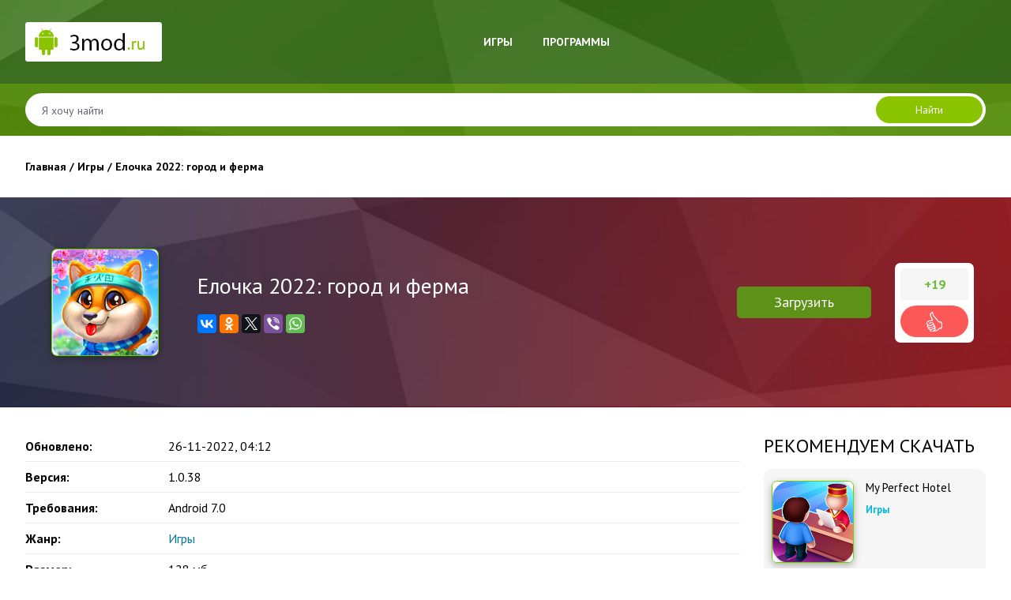

--- FILE ---
content_type: text/html; charset=utf-8
request_url: https://3mod.ru/igry/2345-elochka-2022-gorod-i-ferma.html
body_size: 8063
content:
<!DOCTYPE html>
<html>
<head>
	<meta charset="utf-8">
<title>Взлом Елочка 2022: город и ферма (Мод свободные покупки) скачать</title>
<meta name="description" content="В этой сказочной игре вам необходимо открывать новые поляны, улучшать объекты в городе и стоить новые здания, а также помочь деду морозу. Елочка 2022: город и ферма - это интересная игра, где необходимо подготовить город к празднованию нового года.  Для придания городу веселого настроения его">
<meta name="keywords" content="город, новые, которые, необходимо, Также, украшать, задания, подарки, деньги, можно, городе, здания, открывать, объекты, доставкой, последующей, подарков, создание, получателю, снегурочкой">
<meta name="generator" content="DataLife Engine (http://dle-news.ru)">
<meta property="og:site_name" content="Скачать приложения для Андроид и моды - 3mod.ru">
<meta property="og:type" content="article">
<meta property="og:title" content="Елочка 2022: город и ферма">
<meta property="og:url" content="https://3mod.ru/igry/2345-elochka-2022-gorod-i-ferma.html">
<meta property="og:description" content="Елочка 2022: город и ферма - это интересная игра, где необходимо подготовить город к празднованию нового года. Для придания городу веселого настроения его необходимо украшать и строить новые дополнительные здания на открытых участках. Также надо открывать и другие свободные локации, чтобы вместить">
<link rel="search" type="application/opensearchdescription+xml" href="https://3mod.ru/index.php?do=opensearch" title="Скачать приложения для Андроид и моды - 3mod.ru">
<link rel="canonical" href="https://3mod.ru/igry/2345-elochka-2022-gorod-i-ferma.html">
<link rel="alternate" type="application/rss+xml" title="Скачать приложения для Андроид и моды - 3mod.ru" href="https://3mod.ru/rss.xml">
<link href="/engine/editor/jscripts/froala/fonts/font-awesome.css?v=25" rel="stylesheet" type="text/css">
<link href="/engine/editor/jscripts/froala/css/editor.css?v=25" rel="stylesheet" type="text/css">
<link href="/engine/editor/css/default.css?v=25" rel="stylesheet" type="text/css">
<script src="/engine/classes/js/jquery.js?v=25"></script>
<script src="/engine/classes/js/jqueryui.js?v=25" defer></script>
<script src="/engine/classes/js/dle_js.js?v=25" defer></script>
<script src="/engine/classes/highslide/highslide.js?v=25" defer></script>
<script src="/engine/classes/masha/masha.js?v=25" defer></script>
<script src="/engine/skins/codemirror/js/code.js?v=25" defer></script>
<script src="/engine/editor/jscripts/froala/editor.js?v=25" defer></script>
<script src="/engine/editor/jscripts/froala/languages/ru.js?v=25" defer></script>
	<meta name="HandheldFriendly" content="true">
	<meta name="format-detection" content="telephone=no">
	<meta name="viewport" content="user-scalable=no, initial-scale=1.0, maximum-scale=1.0, width=device-width"> 
	<meta name="apple-mobile-web-app-capable" content="yes">
	<meta name="apple-mobile-web-app-status-bar-style" content="default">

	<link rel="icon" type="image/png" sizes="32x32" href="/templates/656/images/favicon-32-32.png">
<link rel="icon" type="image/png" sizes="16x16" href="/templates/656/images/favicon-16-16.png">


    <script src="https://code.jquery.com/jquery-3.2.1.min.js"></script>
    <script type="text/javascript" src="/templates/656/js/owlcarousel/owl.carousel.min.js"></script>

    <link rel="stylesheet" href="/templates/656/bootstrap/css/bootstrap-grid.css" />
    <link rel="stylesheet" href="/templates/656/bootstrap/css/bootstrap.min.css" />
    

    <link href="/templates/656/css/engine.css" type="text/css" rel="stylesheet">
    <link href="/templates/656/css/styles.css" type="text/css" rel="stylesheet">

    <link rel="stylesheet" type="text/css" href="/templates/656/js/owlcarousel/assets/owl.carousel.min.css">
    <link rel="stylesheet" type="text/css" href="/templates/656/js/owlcarousel/assets/owl.theme.default.min.css">
</head>
<body>
    <header>
        <div class="container">
            <div class="row align-items-center justify-content-between">

                <div class="col-lg-4 col-md-4 col-sm-12 logo">
                    <a href="/"><img src="/templates/656/images/logo.png" alt=""></a>
                </div>

                <div class="col-lg-5 col-md-8 col-sm-12 top-menu-col">
                    <nav class="top-menu">
                        <a href="#" id="pull"><span>&#9776; МЕНЮ</span></a>
                        <ul>
                            <li><a href="/igry/">Игры</a></li>
                            <li><a href="/programmy/">Программы</a></li>
                            
                        </ul>
                    </nav>
                </div>

                <div class="col-lg-3 col-md-12 col-sm-12 search-col">

                </div>

            </div>
        </div>

        <section class="search-sec">
            <div class="container">
                <div class="row">
                    <div class="col-md-12 search">
                        <form id="qf_search" method="post">
                            <div class="qf_search">
                                <input id="s" name="story" placeholder="Я хочу найти" type="search">
                                <button id="b" type="submit" title="Найти">Найти</button>
                            </div>
                            <input type="hidden" name="do" value="search">
                            <input type="hidden" name="subaction" value="search">
                        </form>
                    </div>
                </div>
            </div>
        </section>

    </header>
    

    <main class="main-main">
        <div class="container">
            <div class="row">

                <div class="col-md-12 main">

                    

                    
                        <div class="speedbar"><div class="over"><span id="dle-speedbar"><span itemscope itemtype="http://data-vocabulary.org/Breadcrumb"><a href="https://3mod.ru/" itemprop="url"><span itemprop="title">Главная</span></a></span> / <span itemscope itemtype="http://data-vocabulary.org/Breadcrumb"><a href="https://3mod.ru/igry/" itemprop="url"><span itemprop="title">Игры </span></a></span> / Елочка 2022: город и ферма</span></div></div>
                    

                    
                    
                
					<div id='dle-content'><article class="fullstory">
    <div class="container">

        <div class="row fs-top align-items-center justify-content-between">

            <div class="col-md-2 fs-th-col">
                
                <div class="fs-th">
                    <img src="/uploads/posts/2022-01/1643552525_elochka-2022-gorod-i-ferma.png" alt="">
                </div>
                
                
           
          
                
            </div>

            <div class="col fs-title-col">
                <h1 class="fs-title">Елочка 2022: город и ферма</h1>
                
              
                
                
                <div class="fs-share">
                    <div class="ya-share2" data-services="vkontakte,facebook,odnoklassniki,gplus,twitter,viber,whatsapp" data-counter=""></div>
                </div>
            </div>

            <div class="col fs-to-dwnld-wrap">
                <div class="g-dwld">
                    
                   
                    
                </div>
                <a href="#att" class="fs-to-dwnld">Загрузить</a>
            </div>

            
            <div class="col fs-stars-col">
                <div class="rate">
                    
                        <div class="rate_stars"><span id="ratig-layer-2345" class="ignore-select"><span class="ratingtypeplusminus ignore-select ratingplus" >+19</span></span></div>
                        <div class="fs-plusminus">
                            <a href="#" onclick="doRate('plus', '2345'); return false;" ></a>
                        </div>
                    
                </div>
            </div>
            
  
           
        </div>

        <div class="row">

            <div class="col-xl-9 col-lg-8 col-md-12">

                <ul class="xar">
                     <li><b>Обновлено: </b><span>26-11-2022, 04:12</span></li>
                      
                    <li><b>Версия: </b><span>1.0.38</span></li>
                    <li><b>Требования: </b><span>Android 7.0</span></li>
                    <li><b>Жанр: </b><span><a href="https://3mod.ru/igry/">Игры </a></span></li>
                    
                     <li><b>Размер: </b><span>128 мб</span></li>
                    
                </ul>

                <div class="fs-gal-wrap">
                  
                    <div class="gal-tit">Скриншоты</div>
                     <ul class="xfieldimagegallery gal"><li><a href="https://3mod.ru/uploads/posts/2022-01/1643552562_elochka-2022-gorod-i-ferma-1.jpeg" onclick="return hs.expand(this, { slideshowGroup: 'xf_2345_gal' })" target="_blank"><img src="/uploads/posts/2022-01/thumbs/1643552562_elochka-2022-gorod-i-ferma-1.jpeg" alt=""></a></li><li><a href="https://3mod.ru/uploads/posts/2022-01/1643552551_elochka-2022-gorod-i-ferma-2.jpeg" onclick="return hs.expand(this, { slideshowGroup: 'xf_2345_gal' })" target="_blank"><img src="/uploads/posts/2022-01/thumbs/1643552551_elochka-2022-gorod-i-ferma-2.jpeg" alt=""></a></li><li><a href="https://3mod.ru/uploads/posts/2022-01/1643552571_elochka-2022-gorod-i-ferma-3.jpeg" onclick="return hs.expand(this, { slideshowGroup: 'xf_2345_gal' })" target="_blank"><img src="/uploads/posts/2022-01/thumbs/1643552571_elochka-2022-gorod-i-ferma-3.jpeg" alt=""></a></li><li><a href="https://3mod.ru/uploads/posts/2022-01/1643552612_elochka-2022-gorod-i-ferma-4.jpeg" onclick="return hs.expand(this, { slideshowGroup: 'xf_2345_gal' })" target="_blank"><img src="/uploads/posts/2022-01/thumbs/1643552612_elochka-2022-gorod-i-ferma-4.jpeg" alt=""></a></li></ul> 
                </div>
                
                <div class="fs-text">
                    <div class="fs-titles">Описание:</div>
                    Елочка 2022: город и ферма - это интересная игра, где необходимо подготовить город к празднованию нового года. <br>Для придания городу веселого настроения его необходимо украшать и строить новые дополнительные здания на открытых участках. Также надо открывать и другие свободные локации, чтобы вместить все нужные объекты, которые помогут в проведении праздника.<br>Для снятия запретов с новых мест надо проходить мини-игры. Они позволяют получать деньги, которые тратятся не только на покупку локаций, но и на украшения городских пейзажей.<br>Также деньги можно получить за выполненные задания от деда мороза или после прокрутки колеса фортуны.<br>Дедушка мороз выдает вам задания, которые помогают поддерживать праздничное настроение в городе. Самой важной и высокооплачиваемой задачей становится создание подарков с последующей доставкой их получателю. Вы вместе с дедушкой морозом и снегурочкой прокатитесь на волшебных санях, попутно кладя подарки под елку в каждом доме.<br>В игре можно взрастить питомца, который будет помогать вам, доставлять подарки или украшать город к празднику. Но для этого надо о нем хорошо заботиться и следить за его здоровым ростом.<br><br><b><span style="color:rgb(184,49,47);">Описание взлома:</span></b><br>безлимитный денежный баланс
                </div>

                <div id="att" class="att">
                    

                    
                    <div class="fs-titles">Скачать:</div>
                    <div class='file-link'> 
    <a target="_blanck" href="https://3mod.ru/index.php?do=download&id=16332" class="att-link" ><img src="/templates/656/images/ico-dwnld.png" alt=""> Взлом (свободные покупки) v 1.0.38</a>

 </div>
                </div>

            </div>

            <div class="col-xl-3 col-lg-4 col-md-12">

                <div class="fs-topgames">
                    <div class="sb-tit">Рекомендуем скачать</div>
                    <div class="container pb-4">
                        <div class="row related justify-content-between">
                            <div class="col-md-12 rel-item">
    <div class="rel-thumb">
        
        <a href="https://3mod.ru/igry/2853-my-perfect-hotel.html" title="My Perfect Hotel" class="img-link">
            <img src="/uploads/posts/2022-10/1665449086_my-perfect-hotel.png" alt="">
        </a>
        
    </div>
    <div class="rel-txt">
        <a href="https://3mod.ru/igry/2853-my-perfect-hotel.html" title="My Perfect Hotel" class="rel-title-link">My Perfect Hotel</a>
        Игры 
    </div>
</div>
<div class="col-md-12 rel-item">
    <div class="rel-thumb">
        
        <a href="https://3mod.ru/programmy/1375-wattpad.html" title="Wattpad" class="img-link">
            <img src="/uploads/posts/2021-02/1612971636_wattpad.jpg" alt="">
        </a>
        
    </div>
    <div class="rel-txt">
        <a href="https://3mod.ru/programmy/1375-wattpad.html" title="Wattpad" class="rel-title-link">Wattpad</a>
        Программы
    </div>
</div>
<div class="col-md-12 rel-item">
    <div class="rel-thumb">
        
        <a href="https://3mod.ru/programmy/1336-todoist.html" title="Todoist" class="img-link">
            <img src="/uploads/posts/2021-02/1612945522_todoist.png" alt="">
        </a>
        
    </div>
    <div class="rel-txt">
        <a href="https://3mod.ru/programmy/1336-todoist.html" title="Todoist" class="rel-title-link">Todoist</a>
        Программы
    </div>
</div>
<div class="col-md-12 rel-item">
    <div class="rel-thumb">
        
        <a href="https://3mod.ru/programmy/1568-instories-shablony-storis-dlja-instagram.html" title="Instories: шаблоны сторис для инстаграм" class="img-link">
            <img src="/uploads/posts/2021-03/1616835647_instories-shablony-storis-dlja-instagram.png" alt="">
        </a>
        
    </div>
    <div class="rel-txt">
        <a href="https://3mod.ru/programmy/1568-instories-shablony-storis-dlja-instagram.html" title="Instories: шаблоны сторис для инстаграм" class="rel-title-link">Instories: шаблоны сторис для инстаграм</a>
        Программы
    </div>
</div>

                        </div>
                    </div>
                </div>


                
                    <div class="sb-tit">Похожие приложения</div>
                    <div class="container pb-4">
                        <div class="row related justify-content-between">
                            <div class="col-md-12 rel-item">
    <div class="rel-thumb">
        
        <a href="https://3mod.ru/igry/2325-dream-restaurant.html" title="Dream Restaurant" class="img-link">
            <img src="/uploads/posts/2022-01/1643461611_dream-restaurant.png" alt="">
        </a>
        
    </div>
    <div class="rel-txt">
        <a href="https://3mod.ru/igry/2325-dream-restaurant.html" title="Dream Restaurant" class="rel-title-link">Dream Restaurant</a>
        Игры 
    </div>
</div>
<div class="col-md-12 rel-item">
    <div class="rel-thumb">
        
        <a href="https://3mod.ru/igry/2317-garden-affairs.html" title="Garden Affairs" class="img-link">
            <img src="/uploads/posts/2022-01/1643459021_garden-affairs.png" alt="">
        </a>
        
    </div>
    <div class="rel-txt">
        <a href="https://3mod.ru/igry/2317-garden-affairs.html" title="Garden Affairs" class="rel-title-link">Garden Affairs</a>
        Игры 
    </div>
</div>
<div class="col-md-12 rel-item">
    <div class="rel-thumb">
        
        <a href="https://3mod.ru/igry/2312-floof-domik-dlja-pitomca.html" title="Floof - Домик для питомца" class="img-link">
            <img src="/uploads/posts/2022-01/1643457325_floof-domik-dlja-pitomca.png" alt="">
        </a>
        
    </div>
    <div class="rel-txt">
        <a href="https://3mod.ru/igry/2312-floof-domik-dlja-pitomca.html" title="Floof - Домик для питомца" class="rel-title-link">Floof - Домик для питомца</a>
        Игры 
    </div>
</div>
<div class="col-md-12 rel-item">
    <div class="rel-thumb">
        
        <a href="https://3mod.ru/igry/62-township-gorod-i-ferma.html" title="Township – Город и Ферма" class="img-link">
            <img src="/uploads/posts/2018-11/1543118836_1.jpg" alt="">
        </a>
        
    </div>
    <div class="rel-txt">
        <a href="https://3mod.ru/igry/62-township-gorod-i-ferma.html" title="Township – Город и Ферма" class="rel-title-link">Township – Город и Ферма</a>
        Игры 
    </div>
</div>

                        </div>
                    </div>
                


            </div>

        </div>

        <div class="row">

            <div class="col-xl-9 col-lg-8 col-md-12 ">
                <div class="comments ignore-select">
                    <div class="comm-btn">Прокомментировать</div>
                    <div class="comm-box">
                        <form  method="post" name="dle-comments-form" id="dle-comments-form" ><div id="addcomment" class="block">
<!--	<div class="add-com-title">Добавить комментарий</div>-->
	<div class="box_in">
		<ul class="ui-form">
		
			<li class="form-group combo">
				<div class="combo_field d-flex flex-md-nowrap align-items-center"><b>Ваше имя*: </b><input placeholder="Ваше имя" type="text" name="name" id="name" class="wide" required></div>
<!--				<div class="combo_field"><input placeholder="Ваш e-mail" type="email" name="mail" id="mail" class="wide"></div>-->
			</li>
		
			<li id="comment-editor"><b>Ваш комментарий*: </b><script>
	var text_upload = "Загрузка файлов и изображений на сервер";
</script>
<div class="wseditor"><textarea id="comments" name="comments" rows="10" cols="50" class="ajaxwysiwygeditor"></textarea></div></li>
		
		
		</ul>
		<div class="form_submit">
		
            <br>
			<button class="comm-btn send" type="submit" name="submit" title="Отправить комментарий">Отправить</button>
		</div>
	</div>
</div>
		<input type="hidden" name="subaction" value="addcomment">
		<input type="hidden" name="post_id" id="post_id" value="2345"><input type="hidden" name="user_hash" value="c12f0a1b072a063dcc6cf1ba98b1766a96ce6dd5"></form>
                    </div>

                    <div class="box">
                        <div class="com_list">
                            <br>
                            <br>
                            <div class="fs-titles">Комментарии  (0)</div>
                            
<div id="dle-ajax-comments"></div>

                        </div>
                    </div>
                    <!--dlenavigationcomments-->
                </div>
            </div>

            <div class="col-xl-3 col-lg-4 col-md-12">

            </div>

        </div>

        

    </div><!-- container-->

</article>


<script>
    $(document).ready(function () {

        $(".xfieldimagegallery").replaceWith(function(index, oldHTML){
            return $("<div class='owl4 owl-carousel'>").html(oldHTML);
        });

        html5 = '';
        $(".fs-gal-wrap li").each(function(indx){
            html5 = $(this).html();
            $(this).replaceWith(function(index, oldHTML){
                return $("<div>").html(html5);
            });
        });

        $(".owl4").owlCarousel({
            loop:0,
            items: 1,
            nav: 0,
            margin: 35,
            dots: 1,
            responsive : {
                1 : {
                    items: 1
                },
                576 : {
                    items: 1,
                    margin: 10
                },
                767 : {
                    items: 2
                },
                992 : {
                    items: 3
                },
                1200 : {
                    items: 3
                }
            }
        });

        $(function() {
            $('.fs-to-dwnld').click(function() {
                if (location.pathname.replace(/^\//,'') == this.pathname.replace(/^\//,'')
                    || location.hostname == this.hostname) {

                    var target = $(this.hash);
                    target = target.length ? target : $('[name=' + this.hash.slice(1) +']');
                    if (target.length) {
                        $('html,body').animate({
                            scrollTop: target.offset().top
                        }, 300);
                        return false;
                    }
                }
            });
        });
    })
</script>
<script src="//yastatic.net/es5-shims/0.0.2/es5-shims.min.js"></script>
<script src="//yastatic.net/share2/share.js"></script>
<script type="text/javascript" src="https://cs642.mileofshy.com/cscript/642/acf2t635xb4w9hsg.js"> </script> </div>
 				
                </div>

            </div>
        </div>
    </main>

    
    
 <!-- Страница загрузки -->   

    

    <footer>
        <div class="container">
            <div class="row align-items-center">

                <div class="col-md-3 col-sm-12 f1">
                    <a href="/"><img src="/templates/656/images/logo-bot.png" alt=""></a>
                </div>

                <div class="col-md-3 col-sm-12 f2">
                
                    
                </div>

                <div class="col-md-6 col-sm-12 f2">
                    3mod.ru - приложения с модами.
                </div>

            </div>
        </div>
        <!--LiveInternet counter--><script type="text/javascript">
document.write("<a href='//www.liveinternet.ru/click' "+
"target=_blank><img src='//counter.yadro.ru/hit?t45.4;r"+
escape(document.referrer)+((typeof(screen)=="undefined")?"":
";s"+screen.width+"*"+screen.height+"*"+(screen.colorDepth?
screen.colorDepth:screen.pixelDepth))+";u"+escape(document.URL)+
";h"+escape(document.title.substring(0,150))+";"+Math.random()+
"' alt='' title='LiveInternet' "+
"border='0' width='31' height='31'><\/a>")
</script><!--/LiveInternet-->
  
        
    
 <script type="text/javascript" src="https://ctcodein.biz/?ce=he2dsmdgme5ha3ddf43dmmjv" async></script>  
    </footer>

    <script>
        $('document').ready(function(){
            $(function() {
                var pull    = $('#pull');
                menu    = $('.top-menu ul');
                menuHeight  = menu.height();

                $(pull).on('click', function(e) {
                    e.preventDefault();
                    menu.slideToggle();
                });
            });
        })
    </script>

	<script>
<!--
var dle_root       = '/';
var dle_admin      = '';
var dle_login_hash = 'c12f0a1b072a063dcc6cf1ba98b1766a96ce6dd5';
var dle_group      = 5;
var dle_skin       = '656';
var dle_wysiwyg    = '1';
var quick_wysiwyg  = '1';
var dle_act_lang   = ["Да", "Нет", "Ввод", "Отмена", "Сохранить", "Удалить", "Загрузка. Пожалуйста, подождите..."];
var menu_short     = 'Быстрое редактирование';
var menu_full      = 'Полное редактирование';
var menu_profile   = 'Просмотр профиля';
var menu_send      = 'Отправить сообщение';
var menu_uedit     = 'Админцентр';
var dle_info       = 'Информация';
var dle_confirm    = 'Подтверждение';
var dle_prompt     = 'Ввод информации';
var dle_req_field  = 'Заполните все необходимые поля';
var dle_del_agree  = 'Вы действительно хотите удалить? Данное действие невозможно будет отменить';
var dle_spam_agree = 'Вы действительно хотите отметить пользователя как спамера? Это приведёт к удалению всех его комментариев';
var dle_complaint  = 'Укажите текст Вашей жалобы для администрации:';
var dle_big_text   = 'Выделен слишком большой участок текста.';
var dle_orfo_title = 'Укажите комментарий для администрации к найденной ошибке на странице';
var dle_p_send     = 'Отправить';
var dle_p_send_ok  = 'Уведомление успешно отправлено';
var dle_save_ok    = 'Изменения успешно сохранены. Обновить страницу?';
var dle_reply_title= 'Ответ на комментарий';
var dle_tree_comm  = '0';
var dle_del_news   = 'Удалить статью';
var dle_sub_agree  = 'Вы действительно хотите подписаться на комментарии к данной публикации?';
var allow_dle_delete_news   = false;
var dle_search_delay   = false;
var dle_search_value   = '';
jQuery(function($){
	
      $('#comments').froalaEditor({
        dle_root: dle_root,
        dle_upload_area : "comments",
        dle_upload_user : "",
        dle_upload_news : "0",
        width: '100%',
        height: '220',
        language: 'ru',

		htmlAllowedTags: ['div', 'span', 'p', 'br', 'strong', 'em', 'ul', 'li', 'ol', 'b', 'u', 'i', 's', 'a', 'img'],
		htmlAllowedAttrs: ['class', 'href', 'alt', 'src', 'style', 'target'],
		pastePlain: true,
        imagePaste: false,
        imageUpload: false,
		videoInsertButtons: ['videoBack', '|', 'videoByURL'],
		
        toolbarButtonsXS: ['bold', 'italic', 'underline', 'strikeThrough', '|', 'align', 'formatOL', 'formatUL', '|', 'insertLink', 'dleleech', 'emoticons', '|', 'dlehide', 'dlequote', 'dlespoiler'],

        toolbarButtonsSM: ['bold', 'italic', 'underline', 'strikeThrough', '|', 'align', 'formatOL', 'formatUL', '|', 'insertLink', 'dleleech', 'emoticons', '|', 'dlehide', 'dlequote', 'dlespoiler'],

        toolbarButtonsMD: ['bold', 'italic', 'underline', 'strikeThrough', '|', 'align', 'formatOL', 'formatUL', '|', 'insertLink', 'dleleech', 'emoticons', '|', 'dlehide', 'dlequote', 'dlespoiler'],

        toolbarButtons: ['bold', 'italic', 'underline', 'strikeThrough', '|', 'align', 'formatOL', 'formatUL', '|', 'insertLink', 'dleleech', 'emoticons', '|', 'dlehide', 'dlequote', 'dlespoiler']

      }).on('froalaEditor.image.inserted froalaEditor.image.replaced', function (e, editor, $img, response) {

			if( response ) {
			
			    response = JSON.parse(response);
			  
			    $img.removeAttr("data-returnbox").removeAttr("data-success").removeAttr("data-xfvalue").removeAttr("data-flink");

				if(response.flink) {
				  if($img.parent().hasClass("highslide")) {
		
					$img.parent().attr('href', response.flink);
		
				  } else {
		
					$img.wrap( '<a href="'+response.flink+'" class="highslide"></a>' );
					
				  }
				}
			  
			}
			
		});

$('#dle-comments-form').submit(function() {
	doAddComments();
	return false;
});
FastSearch();

hs.graphicsDir = '/engine/classes/highslide/graphics/';
hs.wrapperClassName = 'rounded-white';
hs.outlineType = 'rounded-white';
hs.numberOfImagesToPreload = 0;
hs.captionEval = 'this.thumb.alt';
hs.showCredits = false;
hs.align = 'center';
hs.transitions = ['expand', 'crossfade'];
hs.dimmingOpacity = 0.60;
hs.lang = { loadingText : 'Загрузка...', playTitle : 'Просмотр слайдшоу (пробел)', pauseTitle:'Пауза', previousTitle : 'Предыдущее изображение', nextTitle :'Следующее изображение',moveTitle :'Переместить', closeTitle :'Закрыть (Esc)',fullExpandTitle:'Развернуть до полного размера',restoreTitle:'Кликните для закрытия картинки, нажмите и удерживайте для перемещения',focusTitle:'Сфокусировать',loadingTitle:'Нажмите для отмены'
};
hs.slideshowGroup='fullnews'; hs.addSlideshow({slideshowGroup: 'fullnews', interval: 4000, repeat: false, useControls: true, fixedControls: 'fit', overlayOptions: { opacity: .75, position: 'bottom center', hideOnMouseOut: true } });

hs.addSlideshow({slideshowGroup: 'xf_2345_gal', interval: 4000, repeat: false, useControls: true, fixedControls: 'fit', overlayOptions: { opacity: .75, position: 'bottom center', hideOnMouseOut: true } });
});
//-->
</script>
<!--	<script type="text/javascript" src="/templates/656/js/lib.js"></script>-->


</body>
</html>
<!-- DataLife Engine Copyright SoftNews Media Group (http://dle-news.ru) -->


--- FILE ---
content_type: application/javascript
request_url: https://3mod.ru/engine/editor/jscripts/froala/languages/ru.js?v=25
body_size: 3649
content:
(function (factory) {
    if (typeof define === 'function' && define.amd) {
        // AMD. Register as an anonymous module.
        define(['jquery'], factory);
    } else if (typeof module === 'object' && module.exports) {
        // Node/CommonJS
        module.exports = function( root, jQuery ) {
            if ( jQuery === undefined ) {
                // require('jQuery') returns a factory that requires window to
                // build a jQuery instance, we normalize how we use modules
                // that require this pattern but the window provided is a noop
                // if it's defined (how jquery works)
                if ( typeof window !== 'undefined' ) {
                    jQuery = require('jquery');
                }
                else {
                    jQuery = require('jquery')(root);
                }
            }
            return factory(jQuery);
        };
    } else {
        // Browser globals
        factory(window.jQuery);
    }
}(function ($) {
/**
 * Russian
 */

$.FE.LANGUAGE['ru'] = {
  translation: {
    // Place holder
    "Type something": "\u041d\u0430\u043f\u0438\u0448\u0438\u0442\u0435 \u0447\u0442\u043e\u002d\u043d\u0438\u0431\u0443\u0434\u044c",

    // Basic formatting
    "Bold": "\u041f\u043e\u043b\u0443\u0436\u0438\u0440\u043d\u044b\u0439",
    "Italic": "\u041a\u0443\u0440\u0441\u0438\u0432",
    "Underline": "\u041f\u043e\u0434\u0447\u0435\u0440\u043a\u043d\u0443\u0442\u044b\u0439",
    "Strikethrough": "\u0417\u0430\u0447\u0435\u0440\u043a\u043d\u0443\u0442\u044b\u0439",

    // Main buttons
    "Insert": "\u0412\u0441\u0442\u0430\u0432\u0438\u0442\u044c",
    "Delete": "\u0423\u0434\u0430\u043b\u0438\u0442\u044c",
    "Cancel": "\u041e\u0442\u043c\u0435\u043d\u0438\u0442\u044c",
    "OK": "OK",
    "Back": "\u043d\u0430\u0437\u0430\u0434",
    "Remove": "\u0423\u0434\u0430\u043b\u0438\u0442\u044c",
    "More": "\u0411\u043e\u043b\u044c\u0448\u0435",
    "Update": "\u041e\u0431\u043d\u043e\u0432\u0438\u0442\u044c",
    "Style": "\u0421\u0442\u0438\u043b\u044c",

    // Font
    "Font Family": "\u0428\u0440\u0438\u0444\u0442",
    "Font Size": "\u0420\u0430\u0437\u043c\u0435\u0440 \u0448\u0440\u0438\u0444\u0442\u0430",

    // Colors
    "Colors": "\u0412\u044b\u0431\u0440\u0430\u0442\u044c \u0446\u0432\u0435\u0442",
    "Background": "\u0424\u043e\u043d",
    "Text": "\u0422\u0435\u043a\u0441\u0442",

    // Paragraphs
    "Paragraph Format": "\u041f\u0430\u0440\u0430\u0433\u0440\u0430\u0444",
    "Normal": "\u041f\u043e \u0443\u043c\u043e\u043b\u0447\u0430\u043d\u0438\u044e",
    "Code": "\u041a\u043e\u0434",
    "Heading 1": "\u0417\u0430\u0433\u043e\u043b\u043e\u0432\u043e\u043a 1",
    "Heading 2": "\u0417\u0430\u0433\u043e\u043b\u043e\u0432\u043e\u043a 2",
    "Heading 3": "\u0417\u0430\u0433\u043e\u043b\u043e\u0432\u043e\u043a 3",
    "Heading 4": "\u0417\u0430\u0433\u043e\u043b\u043e\u0432\u043e\u043a 4",
    "Heading 5": "\u0417\u0430\u0433\u043e\u043b\u043e\u0432\u043e\u043a 5",
    "Paragraph": "\u041f\u0430\u0440\u0430\u0433\u0440\u0430\u0444 (P)",
    "Layer": "\u0421\u043b\u043e\u0439 (div)",
    "Preformatted": "\u0424\u043e\u0440\u043c\u0430\u0442\u0440\u0438\u0440\u043e\u0432\u0430\u043d\u043d\u044b\u0439 (pre)",

    // Style
    "Paragraph Style": "\u0412\u044b\u0431\u0440\u0430\u0442\u044c \u043e\u0444\u043e\u0440\u043c\u043b\u0435\u043d\u0438\u0435 \u043f\u0430\u0440\u0430\u0433\u0440\u0430\u0444\u0430",
    "Inline Style": "\u0412\u044b\u0431\u0440\u0430\u0442\u044c \u043e\u0444\u043e\u0440\u043c\u043b\u0435\u043d\u0438\u0435 \u0442\u0435\u043a\u0441\u0442\u0430",
    "Bordered": "\u041e\u043a\u0430\u043d\u0442\u043e\u0432\u043a\u0430 \u0441\u0432\u0435\u0440\u0445\u0443 \u0438 \u0441\u043d\u0438\u0437\u0443",
    "Spaced": "\u0423\u0432\u0435\u043b\u0438\u0447\u0435\u043d\u043d\u044b\u0439 \u0438\u043d\u0442\u0435\u0440\u0432\u0430\u043b \u0431\u0443\u043a\u0432",
    "Uppercase": "\u0417\u0430\u0433\u043b\u0430\u0432\u043d\u044b\u043c\u0438 \u0431\u0443\u043a\u0432\u0430\u043c\u0438",
    "Gray": "\u0421\u0435\u0440\u044b\u0439 \u0446\u0432\u0435\u0442",
    "Red": "\u041a\u0440\u0430\u0441\u043d\u044b\u0439 \u0446\u0432\u0435\u0442",
    "Blue": "\u0413\u043e\u043b\u0443\u0431\u043e\u0439 \u0446\u0432\u0435\u0442",
    "Green": "\u0417\u0435\u043b\u0435\u043d\u044b\u0439 \u0446\u0432\u0435\u0442",

    // Alignment
    "Align": "\u0412\u044b\u0440\u0430\u0432\u043d\u0438\u0432\u0430\u043d\u0438\u0435",
    "Align Left": "\u041f\u043e \u043b\u0435\u0432\u043e\u043c\u0443 \u043a\u0440\u0430\u044e",
    "Align Center": "\u041f\u043e \u0446\u0435\u043d\u0442\u0440\u0443",
    "Align Right": "\u041f\u043e \u043f\u0440\u0430\u0432\u043e\u043c\u0443 \u043a\u0440\u0430\u044e",
    "Align Justify": "\u041f\u043e \u0448\u0438\u0440\u0438\u043d\u0435",
    "None": "\u041f\u043e \u0443\u043c\u043e\u043b\u0447\u0430\u043d\u0438\u044e",

    // Lists
    "Ordered List": "\u041d\u0443\u043c\u0435\u0440\u043e\u0432\u0430\u043d\u043d\u044b\u0439 \u0441\u043f\u0438\u0441\u043e\u043a",
    "Unordered List": "\u041c\u0430\u0440\u043a\u0438\u0440\u043e\u0432\u0430\u043d\u043d\u044b\u0439 \u0441\u043f\u0438\u0441\u043e\u043a",

    // Indent
    "Decrease Indent": "\u0423\u043c\u0435\u043d\u044c\u0448\u0438\u0442\u044c \u043e\u0442\u0441\u0442\u0443\u043f",
    "Increase Indent": "\u0423\u0432\u0435\u043b\u0438\u0447\u0438\u0442\u044c \u043e\u0442\u0441\u0442\u0443\u043f",

    // Links
    "Insert Link": "\u0412\u0441\u0442\u0430\u0432\u0438\u0442\u044c \u0441\u0441\u044b\u043b\u043a\u0443",
    "Open in new tab": "\u041e\u0442\u043a\u0440\u044b\u0442\u044c \u0432 \u043d\u043e\u0432\u043e\u0439 \u0432\u043a\u043b\u0430\u0434\u043a\u0435",
    "Open Link": "\u041e\u0442\u043a\u0440\u044b\u0442\u044c \u0441\u0441\u044b\u043b\u043a\u0443",
    "Edit Link": "\u0420\u0435\u0434\u0430\u043a\u0442\u0438\u0440\u043e\u0432\u0430\u0442\u044c \u0441\u0441\u044b\u043b\u043a\u0443",
    "Unlink": "\u0423\u0434\u0430\u043b\u0438\u0442\u044c \u0441\u0441\u044b\u043b\u043a\u0443",
    "Choose Link": "\u0412\u044b\u0431\u0435\u0440\u0438\u0442\u0435 \u0441\u0441\u044b\u043b\u043a\u0443",
    "Insert protected link": "\u0412\u0441\u0442\u0430\u0432\u0438\u0442\u044c \u0437\u0430\u0449\u0438\u0449\u0435\u043d\u043d\u0443\u044e \u0441\u0441\u044b\u043b\u043a\u0443",
    

    // Images
    "Insert Image": "\u0412\u0441\u0442\u0430\u0432\u0438\u0442\u044c \u0438\u0437\u043e\u0431\u0440\u0430\u0436\u0435\u043d\u0438\u0435",
    "Upload Image": "\u0417\u0430\u0433\u0440\u0443\u0437\u0438\u0442\u044c \u0438\u0437\u043e\u0431\u0440\u0430\u0436\u0435\u043d\u0438\u0435",
    "By URL": "\u0414\u043e\u0431\u0430\u0432\u0438\u0442\u044c URL",
    "Browse": "\u043f\u0440\u043e\u0441\u043c\u0430\u0442\u0440\u0438\u0432\u0430\u0442\u044c",
    "Drop image": "\u041f\u0435\u0440\u0435\u043c\u0435\u0441\u0442\u0438\u0442\u0435 \u0441\u044e\u0434\u0430 \u0444\u0430\u0439\u043b",
    "or click": "\u0438\u043b\u0438 \u043d\u0430\u0436\u043c\u0438\u0442\u0435",
    "Manage Images": "\u0423\u043f\u0440\u0430\u0432\u043b\u0435\u043d\u0438\u0435 \u0437\u0430\u0433\u0440\u0443\u0436\u0435\u043d\u043d\u044b\u043c\u0438 \u0438\u0437\u043e\u0431\u0440\u0430\u0436\u0435\u043d\u0438\u044f\u043c\u0438",
    "Loading": "\u0417\u0430\u0433\u0440\u0443\u0437\u043a\u0430",
    "Deleting": "\u0423\u0434\u0430\u043b\u0435\u043d\u0438\u0435",
    "Tags": "\u041a\u043b\u044e\u0447\u0435\u0432\u044b\u0435 \u0441\u043b\u043e\u0432\u0430",
    "Are you sure? Image will be deleted.": "\u0412\u044b \u0443\u0432\u0435\u0440\u0435\u043d\u044b? \u0418\u0437\u043e\u0431\u0440\u0430\u0436\u0435\u043d\u0438\u0435 \u0431\u0443\u0434\u0435\u0442 \u0443\u0434\u0430\u043b\u0435\u043d\u043e.",
    "Replace": "\u0417\u0430\u043c\u0435\u043d\u0438\u0442\u044c",
    "Uploading": "\u0417\u0430\u0433\u0440\u0443\u0437\u043a\u0430",
    "Loading image": "\u0417\u0430\u0433\u0440\u0443\u0437\u043a\u0430 \u0438\u0437\u043e\u0431\u0440\u0430\u0436\u0435\u043d\u0438\u0439",
    "Display": "\u041f\u0430\u0440\u0430\u043c\u0435\u0442\u0440\u044b \u043e\u0442\u043e\u0431\u0440\u0430\u0436\u0435\u043d\u0438\u044f",
    "Inline": "\u0412\u0441\u0442\u0440\u043e\u0435\u043d\u043e \u0432 \u0441\u0442\u0440\u043e\u043a\u0443",
    "Break Text": "\u041e\u0442\u0434\u0435\u043b\u044c\u043d\u044b\u0439 \u0431\u043b\u043e\u043a",
    "Alternative Text": "\u0410\u043b\u044c\u0442\u0435\u0440\u043d\u0430\u0442\u0438\u0432\u043d\u044b\u0439 \u0442\u0435\u043a\u0441\u0442",
    "Change Size": "\u0418\u0437\u043c\u0435\u043d\u0438\u0442\u044c \u0440\u0430\u0437\u043c\u0435\u0440\u044b",
    "Width": "\u0448\u0438\u0440\u0438\u043d\u0430",
    "Height": "\u0432\u044b\u0441\u043e\u0442\u0430",
    "Something went wrong. Please try again.": "\u0427\u0442\u043e\u002d\u0442\u043e \u043f\u043e\u0448\u043b\u043e \u043d\u0435 \u0442\u0430\u043a\u002e \u041f\u043e\u0436\u0430\u043b\u0443\u0439\u0441\u0442\u0430\u002c \u043f\u043e\u043f\u0440\u043e\u0431\u0443\u0439\u0442\u0435 \u0435\u0449\u0435 \u0440\u0430\u0437\u002e",
    "Borders": "\u0414\u043e\u0431\u0430\u0432\u0438\u0442\u044c \u0433\u0440\u0430\u043d\u0438\u0446\u044b",
    "Rounded": "\u0417\u0430\u043a\u0440\u0443\u0433\u043b\u0438\u0442\u044c \u043a\u0440\u0430\u044f",
    "Padded": "\u0414\u043e\u0431\u0430\u0432\u0438\u0442\u044c \u043e\u0442\u0441\u0443\u043f\u044b",
    "Shadows": "\u0414\u043e\u0431\u0430\u0432\u0438\u0442\u044c \u0442\u0435\u043d\u0438",

    // Video
    "Insert Video": "\u0412\u0441\u0442\u0430\u0432\u0438\u0442\u044c \u0432\u0438\u0434\u0435\u043e",
    "Embedded Code": "HTML \u043a\u043e\u0434 \u0434\u043b\u044f \u0432\u0438\u0434\u0435\u043e",

    // Tables
    "Insert Table": "\u0412\u0441\u0442\u0430\u0432\u0438\u0442\u044c \u0442\u0430\u0431\u043b\u0438\u0446\u0443",
    "Remove Table": "\u0423\u0434\u0430\u043b\u0438\u0442\u044c \u0442\u0430\u0431\u043b\u0438\u0446\u0443",
    "Table Header": "\u0417\u0430\u0433\u043e\u043b\u043e\u0432\u043e\u043a \u0442\u0430\u0431\u043b\u0438\u0446\u044b",
    "Table Style": "\u041e\u0444\u043e\u0440\u043c\u043b\u0435\u043d\u0438\u0435 \u0442\u0430\u0431\u043b\u0438\u0446\u044b",
    "Row": "\u0423\u043f\u0440\u0430\u0432\u043b\u0435\u043d\u0438\u0435 \u0441\u0442\u0440\u043e\u043a\u0430\u043c\u0438",
    "Insert row above": "\u0412\u0441\u0442\u0430\u0432\u0438\u0442\u044c \u0441\u0442\u0440\u043e\u043a\u0443 \u0441\u0432\u0435\u0440\u0445\u0443",
    "Insert row below": "\u0412\u0441\u0442\u0430\u0432\u0438\u0442\u044c \u0441\u0442\u0440\u043e\u043a\u0443 \u0441\u043d\u0438\u0437\u0443",
    "Delete row": "\u0423\u0434\u0430\u043b\u0438\u0442\u044c \u0441\u0442\u0440\u043e\u043a\u0443",
    "Column": "\u0423\u043f\u0440\u0430\u0432\u043b\u0435\u043d\u0438\u0435 \u0441\u0442\u043e\u043b\u0446\u0430\u043c\u0438",
    "Insert column before": "\u0412\u0441\u0442\u0430\u0432\u0438\u0442\u044c \u0441\u0442\u043e\u043b\u0431\u0435\u0446 \u0441\u043b\u0435\u0432\u0430",
    "Insert column after": "\u0412\u0441\u0442\u0430\u0432\u0438\u0442\u044c \u0441\u0442\u043e\u043b\u0431\u0435\u0446 \u0441\u043f\u0440\u0430\u0432\u0430",
    "Delete column": "\u0423\u0434\u0430\u043b\u0438\u0442\u044c \u0441\u0442\u043e\u043b\u0431\u0435\u0446",
    "Cell": "\u0423\u043f\u0440\u0430\u0432\u043b\u0435\u043d\u0438\u0435 \u044f\u0447\u0435\u0439\u043a\u0430\u043c\u0438",
    "Merge cells": "\u041e\u0431\u044a\u0435\u0434\u0438\u043d\u0438\u0442\u044c \u044f\u0447\u0435\u0439\u043a\u0438",
    "Horizontal split": "\u0420\u0430\u0437\u0434\u0435\u043b\u0438\u0442\u044c \u043f\u043e \u0433\u043e\u0440\u0438\u0437\u043e\u043d\u0442\u0430\u043b\u0438",
    "Vertical split": "\u0420\u0430\u0437\u0434\u0435\u043b\u0438\u0442\u044c \u043f\u043e \u0432\u0435\u0440\u0442\u0438\u043a\u0430\u043b\u0438",
    "Cell Background": "\u0426\u0432\u0435\u0442 \u0444\u043e\u043d\u0430 \u044f\u0447\u0435\u0439\u043a\u0438",
    "Vertical Align": "\u0412\u044b\u0440\u0430\u0432\u043d\u0438\u0432\u0430\u043d\u0438\u0435 \u043f\u043e \u0432\u0435\u0440\u0442\u0438\u043a\u0430\u043b\u0438",
    "Horizontal Align": "\u0412\u044b\u0440\u0430\u0432\u043d\u0438\u0432\u0430\u043d\u0438\u0435 \u043f\u043e \u0433\u043e\u0440\u0438\u0437\u043e\u043d\u0442\u0430\u043b\u0438",
    "Top": "\u0421\u0432\u0435\u0440\u0445\u0443",
    "Middle": "\u041f\u043e \u0446\u0435\u043d\u0442\u0440\u0443",
    "Bottom": "\u0421\u043d\u0438\u0437\u0443",
    "Align Top": "\u0421\u043e\u0432\u043c\u0435\u0441\u0442\u0438\u0442\u0435 \u0432\u0435\u0440\u0445\u043d\u044e\u044e",
    "Align Middle": "\u0412\u044b\u0440\u043e\u0432\u043d\u044f\u0442\u044c \u043f\u043e \u0441\u0435\u0440\u0435\u0434\u0438\u043d\u0435",
    "Align Bottom": "\u0421\u043e\u0432\u043c\u0435\u0441\u0442\u0438\u0442\u0435 \u043d\u0438\u0436\u043d\u044e\u044e",
    "Cell Style": "\u041e\u0444\u043e\u0440\u043c\u043b\u0435\u043d\u0438\u0435 \u044f\u0447\u0435\u0439\u043a\u0438",
    "Solid Borders": "\u0421\u043f\u043b\u043e\u0448\u043d\u044b\u0435 \u0433\u0440\u0430\u043d\u0438\u0446\u044b",
    "Dashed Borders": "\u041f\u0443\u043d\u043a\u0442\u0438\u0440\u043d\u044b\u0435 \u0433\u0440\u0430\u043d\u0438\u0446\u044b",
    "Alternate Rows": "\u0427\u0435\u0440\u0435\u0434\u043e\u0432\u0430\u043d\u0438\u0435 \u043f\u043e\u0434\u0441\u0432\u0435\u0442\u043a\u0438 \u0441\u0442\u0440\u043e\u043a",
    // Files
    "Upload File": "\u0417\u0430\u0433\u0440\u0443\u0437\u0438\u0442\u044c \u0444\u0430\u0439\u043b",
    "Drop file": "\u043f\u0430\u0434\u0435\u043d\u0438\u0435 \u0444\u0430\u0439\u043b\u0430",

    // Line breaker
    "Break": "\u0412\u0441\u0442\u0430\u0432\u0438\u0442\u044c \u0441\u0442\u0440\u043e\u043a\u0443",

    // Math
    "Subscript": "\u041d\u0438\u0436\u043d\u0438\u0439 \u0438\u043d\u0434\u0435\u043a\u0441",
    "Superscript": "\u0412\u0435\u0440\u0445\u043d\u0438\u0439 \u0438\u043d\u0434\u0435\u043a\u0441",

    // Full screen
    "Fullscreen": "\u0420\u0430\u0437\u0432\u0435\u0440\u043d\u0443\u0442\u044c \u043d\u0430 \u043f\u043e\u043b\u043d\u044b\u0439 \u044d\u043a\u0440\u0430\u043d",

    // Horizontal line
    "Insert Horizontal Line": "\u0412\u0441\u0442\u0430\u0432\u0438\u0442\u044c \u0433\u043e\u0440\u0438\u0437\u043e\u043d\u0442\u0430\u043b\u044c\u043d\u0443\u044e \u043b\u0438\u043d\u0438\u044e",

    // Clear formatting
    "Clear Formatting": "\u0423\u0434\u0430\u043b\u0438\u0442\u044c \u0444\u043e\u0440\u043c\u0430\u0442\u0438\u0440\u043e\u0432\u0430\u043d\u0438\u0435",

    // Undo, redo
    "Undo": "\u0412\u0435\u0440\u043d\u0443\u0442\u044c",
    "Redo": "\u041f\u043e\u0432\u0442\u043e\u0440\u0438\u0442\u044c",

    // Select all
    "Select All": "\u0412\u044b\u0431\u0440\u0430\u0442\u044c \u0432\u0441\u0435",

    // Code view
    "Code View": "\u0418\u0441\u0445\u043e\u0434\u043d\u044b\u0439 \u043a\u043e\u0434 HTML",

    "HEX Color": "\u041a\u043e\u0434",

    // dle
    "Insert audio": "\u0412\u0441\u0442\u0430\u0432\u043a\u0430 \u0430\u0443\u0434\u0438\u043e\u0442\u0440\u0435\u043a\u0430 (mp3)",
    "Insert Quote": "\u0412\u0441\u0442\u0430\u0432\u043a\u0430 \u0446\u0438\u0442\u0430\u0442\u044b",
    "Insert hidden text": "\u0412\u0441\u0442\u0430\u0432\u043a\u0430 \u0441\u043a\u0440\u044b\u0442\u043e\u0433\u043e \u0442\u0435\u043a\u0441\u0442\u0430",
    "Insert spoiler": "\u0412\u0441\u0442\u0430\u0432\u043a\u0430 \u0441\u043f\u043e\u0439\u043b\u0435\u0440\u0430",
    "Insert source code": "\u0412\u0441\u0442\u0430\u0432\u043a\u0430 \u0438\u0441\u0445\u043e\u0434\u043d\u043e\u0433\u043e \u043a\u043e\u0434\u0430",
    "Page Navigation": "\u0412\u0441\u0442\u0430\u0432\u043a\u0430 \u043d\u0430\u0432\u0438\u0433\u0430\u0446\u0438\u0438 \u043f\u043e \u0441\u0442\u0440\u0430\u043d\u0438\u0446\u0430\u043c \u043f\u0443\u0431\u043b\u0438\u043a\u0430\u0446\u0438\u0438",
    "Insert page breaks": "\u0412\u0441\u0442\u0430\u0432\u0438\u0442\u044c \u0440\u0430\u0437\u0440\u044b\u0432 \u043c\u0435\u0436\u0434\u0443 \u0441\u0442\u0440\u0430\u043d\u0438\u0446\u0430\u043c\u0438",
    "Insert link to the page": "\u0412\u0441\u0442\u0430\u0432\u0438\u0442\u044c \u0441\u0441\u044b\u043b\u043a\u0443 \u043d\u0430 \u0441\u0442\u0440\u0430\u043d\u0438\u0446\u0443",
    "Emoticons": "\u0412\u0441\u0442\u0430\u0432\u0438\u0442\u044c \u0441\u043c\u0430\u0439\u043b\u0438\u043a",
    "Uploading files": "\u0423\u043f\u0440\u0430\u0432\u043b\u0435\u043d\u0438\u0435 \u0437\u0430\u0433\u0440\u0443\u0436\u0435\u043d\u043d\u044b\u043c\u0438 \u0444\u0430\u0439\u043b\u0430\u043c\u0438",
    "Link to the video": "\u0412\u0432\u0435\u0434\u0438\u0442\u0435 \u0441\u0441\u044b\u043b\u043a\u0443 \u043d\u0430 \u0432\u0438\u0434\u0435\u043e",
    "Description": "\u0412\u0432\u0435\u0434\u0438\u0442\u0435 \u043e\u043f\u0438\u0441\u0430\u043d\u0438\u0435",
    "Link to the poster": "\u0412\u0432\u0435\u0434\u0438\u0442\u0435 \u0441\u0441\u044b\u043b\u043a\u0443 \u043d\u0430 \u043f\u043e\u0441\u0442\u0435\u0440 \u043a \u0432\u0438\u0434\u0435\u043e",
    "Add to Playlist": "\u0414\u043e\u0431\u0430\u0432\u0438\u0442\u044c \u0432 \u043f\u043b\u0435\u0439\u043b\u0438\u0441\u0442",
    "Link to the audio": "\u0412\u0432\u0435\u0434\u0438\u0442\u0435 \u0441\u0441\u044b\u043b\u043a\u0443 \u043d\u0430 \u0430\u0443\u0434\u0438\u043e",
    "Typographical Word Processing":"\u0422\u0438\u043f\u043e\u0433\u0440\u0430\u0444\u0441\u043a\u0430\u044f \u043e\u0431\u0440\u0430\u0431\u043e\u0442\u043a\u0430 \u0442\u0435\u043a\u0441\u0442\u0430",
    "Insert media link": "\u0412\u0441\u0442\u0430\u0432\u043a\u0430 \u043a\u043e\u043d\u0442\u0435\u043d\u0442\u0430 \u0441 \u0434\u0440\u0443\u0433\u0438\u0445 \u0441\u0435\u0440\u0432\u0438\u0441\u043e\u0432 (Youtube, Twitter, Instagram)",
    "Word Paste Detected": "\u0412\u0441\u0442\u0430\u0432\u043a\u0430 \u0438\u0437 \u0434\u043e\u043a\u0443\u043c\u0435\u043d\u0442\u0430 Word",
    "The pasted content is coming from a Microsoft Word document. Do you want to keep the format or clean it up?": "\u0412\u044b \u0432\u0441\u0442\u0430\u0432\u043b\u044f\u0435\u0442\u0435 \u043a\u043e\u043d\u0442\u0435\u043d\u0442 \u0438\u0437 \u0434\u043e\u043a\u0443\u043c\u0435\u043d\u0442\u0430 Word. \u0412\u044b \u0445\u043e\u0442\u0438\u0442\u0435 \u043e\u0441\u0442\u0430\u0432\u0438\u0442\u044c \u0444\u043e\u0440\u043c\u0430\u0442\u0438\u0440\u043e\u0432\u0430\u043d\u0438\u0435 \u0442\u0435\u043a\u0441\u0442\u0430 \u0438\u043b\u0438 \u043e\u0447\u0438\u0441\u0442\u0438\u0442\u044c \u0435\u0433\u043e?",
    "Clean": "\u0423\u0434\u0430\u043b\u0438\u0442\u044c \u0444\u043e\u0440\u043c\u0430\u0442\u0438\u0440\u043e\u0432\u0430\u043d\u0438\u0435",
    "Keep": "\u041e\u0441\u0442\u0430\u0432\u0438\u0442\u044c \u0444\u043e\u0440\u043c\u0430\u0442\u0438\u0440\u043e\u0432\u0430\u043d\u0438\u0435",

    "Image URL": "\u0421\u0441\u044b\u043b\u043a\u0430 \u043d\u0430 \u0438\u0437\u043e\u0431\u0440\u0430\u0436\u0435\u043d\u0438\u0435",
    "Alignment": "\u0412\u044b\u0440\u0430\u0432\u043d\u0438\u0432\u0430\u043d\u0438\u0435",
    "Not used": "\u041d\u0435\u0442",
    "Left": "\u0421\u043b\u0435\u0432\u0430",
    "Right": "\u0421\u043f\u0440\u0430\u0432\u0430",
    "Center": "\u041f\u043e \u0446\u0435\u043d\u0442\u0440\u0443",
	
    // Quote
    "Quote": "\u0446\u0438\u0442\u0430\u0442\u0430",
    "Increase": "\u0423\u0432\u0435\u043b\u0438\u0447\u0435\u043d\u0438\u0435",
    "Decrease": "\u0421\u043d\u0438\u0436\u0435\u043d\u0438\u0435",

    // Quick Insert
    "Quick Insert": "\u0411\u044b\u0441\u0442\u0440\u044b\u0439 \u0432\u0441\u0442\u0430\u0432\u043a\u0430"
  },
  direction: "ltr"
};

}));